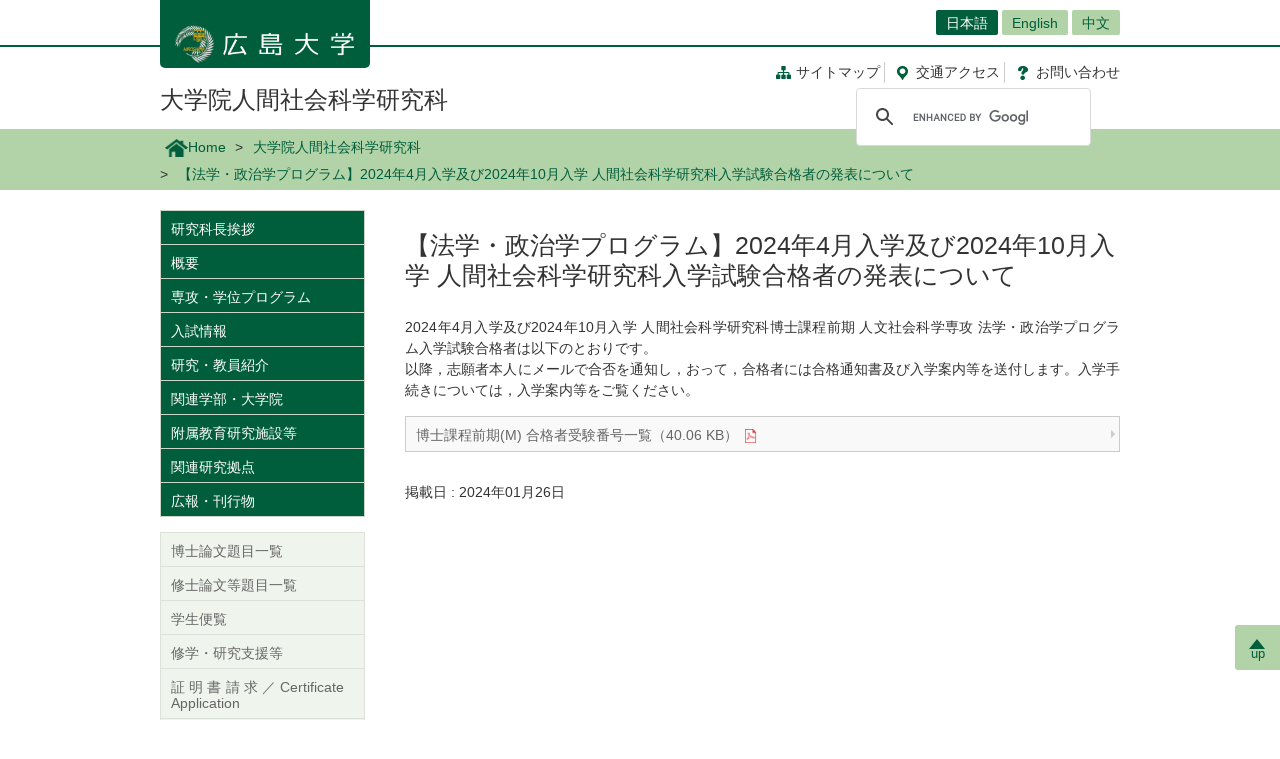

--- FILE ---
content_type: text/html; charset=UTF-8
request_url: https://www.hiroshima-u.ac.jp/gshs/news/81426
body_size: 24310
content:
<!DOCTYPE html>
<html lang="ja" dir="ltr" prefix="og: https://ogp.me/ns#">
  <head>
    <meta charset="utf-8" />
<script async src="https://www.googletagmanager.com/gtag/js?id=UA-20813879-1"></script>
<script>window.dataLayer = window.dataLayer || [];function gtag(){dataLayer.push(arguments)};gtag("js", new Date());gtag("set", "developer_id.dMDhkMT", true);gtag("config", "UA-20813879-1", {"groups":"default","anonymize_ip":true,"page_placeholder":"PLACEHOLDER_page_path","allow_ad_personalization_signals":false});</script>
<link rel="canonical" href="https://www.hiroshima-u.ac.jp/gshs/news/81426" />
<link rel="shortlink" href="https://www.hiroshima-u.ac.jp/node/81426" />
<meta property="og:site_name" content="大学院人間社会科学研究科 | 広島大学" />
<meta property="og:type" content="article" />
<meta property="og:title" content="【法学・政治学プログラム】2024年4月入学及び2024年10月入学 人間社会科学研究科入学試験合格者の発表について" />
<meta property="og:image" content="https://www.hiroshima-u.ac.jp/themes/custom/hu_theme/images/common/og_image.jpg" />
<meta name="twitter:card" content="summary_large_image" />
<meta name="twitter:title" content="【法学・政治学プログラム】2024年4月入学及び2024年10月入学 人間社会科学研究科入学試験合格者の発表について" />
<meta name="twitter:image" content="https://www.hiroshima-u.ac.jp/themes/custom/hu_theme/images/common/og_image.jpg" />
<meta name="MobileOptimized" content="width" />
<meta name="HandheldFriendly" content="true" />
<meta name="viewport" content="width=device-width, initial-scale=1.0" />
<link rel="icon" href="/themes/custom/hu_theme/favicon.ico" type="image/vnd.microsoft.icon" />
<script src="https://huow-prod-907751281348-01.s3.ap-northeast-1.amazonaws.com/www/s3fs-public/google_tag/gtm_wjc4249/google_tag.script.js?VersionId=Sen9KLcwnd8RrBShTU7p83g3L2UCLPEe?t8ha3z" defer></script>

    <title>【法学・政治学プログラム】2024年4月入学及び2024年10月入学 人間社会科学研究科入学試験合格者の発表について | 広島大学</title>
    <link rel="icon" href="/themes/custom/hu_theme/images/common/favicon-16.png" sizes="16x16" type="image/png">
    <link rel="icon" href="/themes/custom/hu_theme/images/common/favicon-32.png" sizes="32x32" type="image/png">
    <link rel="icon" href="/themes/custom/hu_theme/images/common/favicon-48.png" sizes="48x48" type="image/png">
    <link rel="icon" href="/themes/custom/hu_theme/images/common/favicon-62.png" sizes="62x62" type="image/png">
    <link rel="apple-touch-icon" href="/themes/custom/hu_theme/images/common/apple-touch-icon.png">
    <script type="text/javascript">
      if ((navigator.userAgent.indexOf('iPhone') > 0) || navigator.userAgent.indexOf('Android') > 0 && navigator.userAgent.indexOf('Mobile') > 0) {
        document.write('<meta name="viewport" content="width=device-width, initial-scale=1" />');
      }
    </script>
    <link rel="stylesheet" media="all" href="/sites/default/files/css/css_XR50rds4v6h8WMm0s6C2smCcxl81LNc-GF5XXtLgYMg.css?delta=0&amp;language=ja&amp;theme=hu_theme&amp;include=eJxFjlsKQyEMRDcUrtANSdSgYnyQGKhdfaEP7t_MGThMZFQ9LqASxG_upIqZFOIUcmNKR64vAnpurqO5JLaQr1-FYn4X6uSCtTObeW8jef-4h8wzIMNCwSy4iv4VN7lsLAtctVACPbqpfz69AV4zPhM" />
<link rel="stylesheet" media="all" href="/sites/default/files/css/css_7LgVZT9zfbBIglZYpuga8Rc069U798egvXNiE1ljtHU.css?delta=1&amp;language=ja&amp;theme=hu_theme&amp;include=eJxFjlsKQyEMRDcUrtANSdSgYnyQGKhdfaEP7t_MGThMZFQ9LqASxG_upIqZFOIUcmNKR64vAnpurqO5JLaQr1-FYn4X6uSCtTObeW8jef-4h8wzIMNCwSy4iv4VN7lsLAtctVACPbqpfz69AV4zPhM" />
<link rel="stylesheet" media="print" href="/sites/default/files/css/css_Mxv4qZEl6CTw4GrLEMZnxnriUhQWRb1CMlv4OAG166w.css?delta=2&amp;language=ja&amp;theme=hu_theme&amp;include=eJxFjlsKQyEMRDcUrtANSdSgYnyQGKhdfaEP7t_MGThMZFQ9LqASxG_upIqZFOIUcmNKR64vAnpurqO5JLaQr1-FYn4X6uSCtTObeW8jef-4h8wzIMNCwSy4iv4VN7lsLAtctVACPbqpfz69AV4zPhM" />
<link rel="stylesheet" media="all" href="/sites/default/files/css/css_fHPLWVrRhqPD6wpFQJti-knzxb9e8rIGKvFT-afLbgQ.css?delta=3&amp;language=ja&amp;theme=hu_theme&amp;include=eJxFjlsKQyEMRDcUrtANSdSgYnyQGKhdfaEP7t_MGThMZFQ9LqASxG_upIqZFOIUcmNKR64vAnpurqO5JLaQr1-FYn4X6uSCtTObeW8jef-4h8wzIMNCwSy4iv4VN7lsLAtctVACPbqpfz69AV4zPhM" />

    
    <!-- HTML5 Shim and Respond.js IE8 support of HTML5 elements and media queries -->
    <!-- WARNING: Respond.js doesn't work if you view the page via file:// -->
    <!--[if lt IE 9]>
    <script src="/themes/custom/hu_theme/js/respond-1.4.2.min.js"></script>
    <![endif]-->
  </head>
  <body class="path-node page-node-type-news">
        <a href="#main-content" class="visually-hidden focusable skip-link">
      メインコンテンツに移動
    </a>
    <noscript><iframe src="https://www.googletagmanager.com/ns.html?id=GTM-WJC4249" height="0" width="0" style="display:none;visibility:hidden"></iframe></noscript>
      <div class="dialog-off-canvas-main-canvas" data-off-canvas-main-canvas>
    <div id="wrapper">
  <div class="block block-hu-layout-parts block-hu-header-language-switcher-block">
  
    
      <div id="ranguageArea">
  <div class="container">
    <div class="ranguageOuter" id="pclanguage">
      <ul><li class="selected"><a href="https://www.hiroshima-u.ac.jp/">日本語</a></li>
<li><a href="https://www.hiroshima-u.ac.jp/en/gshs">English</a></li>
<li><a href="https://www.hiroshima-u.ac.jp/cn">中文</a></li>
</ul>

      <span id="languageClose">閉じる</span>
    </div>
                <a href="#" id="languageBtn"><span id="spLanguage">Language</span><span class="select">日本語</span></a>
      </div>
</div>

  </div>

  <div id="header">
    <div class="container">
      <div class="row">
        <div id="logo">
          <a href="/"><h1><img src="https://www.hiroshima-u.ac.jp/themes/custom/hu_theme/images/common/h1_title_simple_white.png" alt="広島大学"/></h1></a>
        </div>
        <div id="navigator">
          <div class="block block-hu-layout-parts block-hu-dynamic-proxy-block">
  
    
                                <ul class="naviLink">
                <li><a href="/gshs/sitemap" class="sitemap">サイトマップ </a></li>
        <li><a href="https://www.hiroshima-u.ac.jp/access" class="access"><span class="short">交通</span>アクセス</a></li>
    <li><a href="https://www.hiroshima-u.ac.jp/inquiry" class="contact">お問<span class="short">い</span>合<span class="short">わ</span>せ</a></li>
</ul>

                  
  </div>

          <div class="search">
                          <div id="pcSearch">
                <div class="block block-hu-layout-parts block-hu-dynamic-proxy-block">
  
    
                                <script>
  (function() {
    var cx = '002847700718864431749:pqde40yh55k';
    var gcse = document.createElement('script');
    gcse.type = 'text/javascript';
    gcse.async = true;
    gcse.src = 'https://cse.google.com/cse.js?cx=' + cx;
    var s = document.getElementsByTagName('script')[0];
    s.parentNode.insertBefore(gcse, s);
  })();
</script>
<gcse:searchbox-only></gcse:searchbox-only>
                  
  </div>

                <span id="serchClose">閉じる</span>
              </div>
                        <div class="spmenuBtn">
                              <input id="serchBtn" class="sp_serchBtn" type="image" src="https://www.hiroshima-u.ac.jp/themes/custom/hu_theme/images/common/search_box_icon.png" alt="hu__search">
                                            <a id="right-menu" href="#sidr-right"><span class="oi" data-glyph="menu"></span><span id="menu">MENU</span></a>
                          </div>
          </div>
        </div>
        <div id="facultiesName"><a href="/gshs">大学院人間社会科学研究科</a></div>
      </div>
    </div>
  </div>
  <div class="block block-hu-layout-parts block-hu-sp-menu-block">
  
    
        <div id="sidr-right">
    <div class="spHomeBtn spOnlyMenu">
      <div><a href="/gshs">ホームに戻る</a><span id="headcloseBtn"><a href="#" onclick="jQuery.sidr('close', 'sidr-right');">閉じる</a></span></div>
    </div>
          <div id="siteMenu">
        <ul class="nav">
                      <li><a href="/gshs/aisatu">研究科長挨拶</a></li>
                      <li><a href="/gshs/gaiyou">概要</a></li>
                      <li><a href="/gshs/senkougakui">専攻・学位プログラム</a></li>
                      <li><a href="/gshs/nyuusi">入試情報</a></li>
                      <li><a href="/gshs/syoukai">研究・教員紹介</a></li>
                      <li><a href="/gshs/kanrendaigakuin">関連学部・大学院</a></li>
                      <li><a href="/gshs/huzokusisetu">附属教育研究施設等</a></li>
                      <li><a href="/gshs/kenkyukyoten">関連研究拠点</a></li>
                      <li><a href="/gshs/kouhoukankou">広報・刊行物</a></li>
                  </ul>
      </div>
              <div id="localMenu">
        <ul class="nav">
                      <li><a href="/gshs/doctoral-thesis">博士論文題目一覧</a></li>
                      <li><a href="/gshs/masters-thesis">修士論文等題目一覧</a></li>
                      <li><a href="/gshs/gakuseibinran">学生便覧</a></li>
                      <li><a href="/gshs/syuugakusienn">修学・研究支援等</a></li>
                      <li><a href="/gshs/Certificates">証明書請求／Certificate Application</a></li>
                      <li><a href="/gshs/kyosai_koen">共催・協賛・後援・協力名義</a></li>
                      <li><a href="/gshs/risyu_syomei">履修証明プログラム</a></li>
                  </ul>
      </div>
        <div class="closeBtn spOnlyMenu"><a href="#" onclick="jQuery.sidr('close', 'sidr-right');">閉じる</a></div>
  </div>

  </div>

  <div id="mainImage" class="site2">
    <div class="container">
      
    </div>
    <div class="block block-hu-layout-parts block-hu-breadcrumbs-block">
  
    
      <div class="breadPath">
  <div class="container">
    <ul>
                        <li class="home"><a href="https://www.hiroshima-u.ac.jp/"><img src="https://www.hiroshima-u.ac.jp/themes/custom/hu_theme/images/common/breadPath_home.png" alt="ホーム">Home</a></li>
                                <li><a href="https://www.hiroshima-u.ac.jp/gshs">大学院人間社会科学研究科</a></li>
                                        <li><span>【法学・政治学プログラム】2024年4月入学及び2024年10月入学 人間社会科学研究科入学試験合格者の発表について</span></li>
                  </ul>
  </div>
</div>

  </div>

  </div>
  <div class="container">
    <div id="contents-main">
      <div class="row">
        <div id="centerColumn">
          <div data-drupal-messages-fallback class="hidden"></div>
<div class="block block-hu-layout-parts block-hu-local-actions-block">
  
    
      
  </div>
<div class="block block-hu-layout-parts block-hu-title-block">
  
    
      <div class="huUserContents">
  <h1>【法学・政治学プログラム】2024年4月入学及び2024年10月入学 人間社会科学研究科入学試験合格者の発表について</h1>
</div>

  </div>
<div class="block block-hu-layout-parts block-hu-main-content-block">
  
    
      <div id="node-81426" class="clearfix huUserContents">
                              <div class="contentText"><p>2024年4月入学及び2024年10月入学 人間社会科学研究科博士課程前期 人文社会科学専攻 法学・政治学プログラム入学試験合格者は以下のとおりです。<br>以降，志願者本人にメールで合否を通知し，おって，合格者には合格通知書及び入学案内等を送付します。入学手続きについては，入学案内等をご覧ください。</p>
</div>
        
    <ul class="linksList nonStandardStyleList">                                                                          <li><a target="_blank" href="/system/files/224824/%E5%8D%9A%E5%A3%AB%E8%AA%B2%E7%A8%8B%E5%89%8D%E6%9C%9F_%E5%90%88%E6%A0%BC%E8%80%85%E5%8F%97%E9%A8%93%E7%95%AA%E5%8F%B7.pdf" class="linkIcon_pdf">博士課程前期(M) 合格者受験番号一覧（40.06 KB）</a></li>
          
    </ul>
</div>

  </div>
<div class="block block-hu-layout-parts block-hu-post-date-block">
  
    
      <div class="huUserContents">
  <p class="postDate">掲載日 : 2024年01月26日</p>
</div>

  </div>

        </div>
        <div id="leftColumn">
          <div class="block block-hu-layout-parts block-hu-sidebar-block">
  
    
      
<div class="sidebarSiteMainMenu">
            <ul class="sideLinks">
                      <li>
        <a href="/gshs/aisatu" data-drupal-link-system-path="node/53108">研究科長挨拶</a>
              </li>
                      <li>
        <a href="/gshs/gaiyou" data-drupal-link-system-path="node/53122">概要</a>
              </li>
                      <li>
        <a href="/gshs/senkougakui" data-drupal-link-system-path="node/53110">専攻・学位プログラム</a>
              </li>
                      <li>
        <a href="/gshs/nyuusi" data-drupal-link-system-path="node/53111">入試情報</a>
              </li>
                      <li>
        <a href="/gshs/syoukai" data-drupal-link-system-path="node/53112">研究・教員紹介</a>
              </li>
                      <li>
        <a href="/gshs/kanrendaigakuin" data-drupal-link-system-path="node/53113">関連学部・大学院</a>
              </li>
                      <li>
        <a href="/gshs/huzokusisetu" data-drupal-link-system-path="node/58602">附属教育研究施設等</a>
              </li>
                      <li>
        <a href="/gshs/kenkyukyoten" data-drupal-link-system-path="node/59040">関連研究拠点</a>
              </li>
                      <li>
        <a href="/gshs/kouhoukankou" data-drupal-link-system-path="node/53114">広報・刊行物</a>
              </li>
        </ul>
    
</div>


<div class="sidebarSiteLocalMenu">
            <ul class="sideLinks">
                      <li>
        <a href="/gshs/doctoral-thesis" data-drupal-link-system-path="node/76649">博士論文題目一覧</a>
              </li>
                      <li>
        <a href="/gshs/masters-thesis" data-drupal-link-system-path="node/70911">修士論文等題目一覧</a>
              </li>
                      <li>
        <a href="/gshs/gakuseibinran" data-drupal-link-system-path="node/56589">学生便覧</a>
              </li>
                      <li>
        <a href="/gshs/syuugakusienn" data-drupal-link-system-path="node/58934">修学・研究支援等</a>
              </li>
                      <li>
        <a href="/gshs/Certificates" data-drupal-link-system-path="node/75316">証明書請求／Certificate Application</a>
              </li>
                      <li>
        <a href="/gshs/kyosai_koen" data-drupal-link-system-path="node/61583">共催・協賛・後援・協力名義</a>
              </li>
                      <li>
        <a href="/gshs/risyu_syomei" data-drupal-link-system-path="node/63375">履修証明プログラム</a>
              </li>
        </ul>
  
</div>

              <div class="sidebarBanner ">
      <a href="https://www.hiroshima-u.ac.jp/gshs/student_paper_publication_funding" title="学術論文発表支援事業">
                            <img src="/system/files/249410/%E3%80%87%E5%AD%A6%E8%A1%93%E8%AB%96%E6%96%87%E7%99%BA%E8%A1%A8%E6%94%AF%E6%8F%B4%E4%BA%8B%E6%A5%AD%EF%BC%94.png" alt="" />


        
      </a>
    </div>
                <div class="sidebarBanner ">
      <a href="https://www.hiroshima-u.ac.jp/gshs/student_conference_funding" title="学会発表支援事業">
                            <img src="/system/files/205075/studentconferencefunding-s.png" alt="" />


        
      </a>
    </div>
                <div class="sidebarBanner ">
      <a href="https://www.hiroshima-u.ac.jp/gshs/syoseki" title="新刊情報">
                            <img src="/system/files/162405/shinkan.jpg" alt="" />


        
      </a>
    </div>
                <div class="sidebarBanner ">
      <a href="https://www.hiroshima-u.ac.jp/system/files/264006/%E5%BA%83%E5%B3%B6%E5%A4%A7%E5%AD%A6%E4%BA%BA%E9%96%93%E7%A4%BE%E4%BC%9A%E7%A7%91%E5%AD%A6%E7%A0%94%E7%A9%B6%E7%A7%91%E3%83%91%E3%83%B3%E3%83%95%E3%83%AC%E3%83%83%E3%83%88.pdf" title="研究科パンフレット">
                            <img src="/system/files/172407/%E7%A0%94%E7%A9%B6%E7%A7%91%E3%83%91%E3%83%B3%E3%83%95%E3%83%AC%E3%83%83%E3%83%88%E3%81%AF%20%E3%81%93%E3%81%A1%E3%82%89%20_rev.jpg" alt="" />


        
      </a>
    </div>
                <div class="sidebarBanner ">
      <a href="https://www.hiroshima-u.ac.jp/gshs/gshs-seminars" title="研究科セミナー">
                            <img src="/system/files/242335/gshs-seminars.png" alt="" />


        
      </a>
    </div>
                <div class="sidebarBanner ">
      <a href="https://forms.office.com/r/k3F8EqtA55" title="広報情報提供フォーム（広大IDログイン必須）">
                            <img src="/system/files/173847/%E5%BA%83%E5%A0%B1%E3%83%95%E3%82%A9%E3%83%BC%E3%83%A0%E7%94%A8%E3%83%8F%E3%82%99%E3%83%8A%E3%83%BC%E7%94%BB%E5%83%8F_230x70.png" alt="" />


        
      </a>
    </div>
                <div class="sidebarBanner ">
      <a href="https://www.hiroshima-u.ac.jp/gshs/research-ethics" title="倫理審査委員会">
                            <img src="/system/files/183687/%E5%80%AB%E7%90%86%E5%AF%A9%E6%9F%BB%E5%A7%94%E5%93%A1%E4%BC%9A%E3%83%8F%E3%82%99%E3%83%8A%E3%83%BC%E5%B0%8F230x70.png" alt="" />


        
      </a>
    </div>
  

  </div>

        </div>
      </div>
    </div>
    <p id="page-top"><a href="#wrapper"><br>up</a></p>
  </div>
  <div id="site2NameArea">
    <div class="container">
      <div class="block block-hu-layout-parts block-hu-footer-block">
  
    
            <div class="footerText huUserContents ">
                      <p><strong>＜プログラム別連絡先（郵便物等送付先）＞</strong></p>
<p>人文学プログラム<br>&nbsp; 〒739-8522　東広島市鏡山一丁目2番3号<br>&nbsp; TEL. 082-424-6604　FAX. 082-424-0315（人文社会科学系支援室）</p>
<p>法学・政治学プログラム&nbsp;<br>&nbsp; 〒730-0053　広島市中区東千田町一丁目1番89号<br>&nbsp; TEL. 082-542-7045　FAX. 082-542-6964（東千田地区支援室）</p>
<p>経済学プログラム<br>&nbsp; 〒739-8525　東広島市鏡山一丁目2番1号<br>&nbsp; TEL. 082-424-7203　FAX. 082-424-7212（人文社会科学系支援室）</p>
<p>人間総合科学プログラム<br>&nbsp; 〒739-8521　東広島市鏡山一丁目7番1号<br>&nbsp; TEL. 082-424-6306　FAX. 082-424-0751（総合科学系支援室）</p>
<p>心理学プログラム / 教師教育デザイン学プログラム / 教育データサイエンスプログラム / 教育学プログラム / 日本語教育学プログラム / 教職開発プログラム<br>&nbsp; 〒739-8524　東広島市鏡山一丁目1番1号<br>&nbsp; TEL. 082-424-6705　FAX. 082-424-3478（教育学系総括支援室）<br>　※入学試験に関する問合せ（E-mail）：kyoiku-in＊office.hiroshima-u.ac.jp（＊を半角@に置き換えて送信してください。）</p>
<p>国際平和共生プログラム / 国際経済開発プログラム / 国際教育開発プログラム / 広島大学・グラーツ大学国際連携サステイナビリティ学専攻（ジョイント・ディグリー・プログラム）<br>&nbsp; 〒739-8529　東広島市鏡山一丁目5番1号　<br>&nbsp; TEL. 082-424-6905　FAX. 082-424-6904（国際協力学系支援室）</p>
<p>マネジメントプログラム / 実務法学プログラム<br>ソーシャルデータサイエンスプログラム<br>&nbsp; 〒730-0053　広島市中区東千田町一丁目1番89号　<br>&nbsp; TEL. 082-542-7014　FAX. 082-542-6964（東千田地区支援室）</p>
<p>＜お問い合わせ先に困ったらこちら＞<br>&nbsp; 〒739-8524　東広島市鏡山1-1-1　<br>&nbsp; TEL. 082-424-6705　FAX. 082-424-3478（教育学系総括支援室）</p>
<p>&nbsp;</p>
<ul class="naviLink">
<li><a class="sitemap" href="https://www.hiroshima-u.ac.jp/gshs/sitemap">サイトマップ</a></li>
<li><a class="access" href="https://www.hiroshima-u.ac.jp/access"><span class="short">交通アクセス</span></a></li>
<li><a class="contact" href="https://www.hiroshima-u.ac.jp/inquiry">お問い合わせ</a></li>
</ul>

        
  </div>


  </div>

    </div>
  </div>
  <div class="block block-hu-layout-parts block-hu-dynamic-proxy-block">
  
    
                                <div id="footer">
    <div class="container">
        <div class="footer">
            <div class="col-sm-5" id="column-info">
                <div class="footer_logo"><a href="https://www.hiroshima-u.ac.jp/"><img src="https://www.hiroshima-u.ac.jp/themes/custom/hu_theme/images/common/footer_logo.png" alt="広島大学"/></a></div>
            </div>
        </div>
    </div>
</div>
<div id="copyright">
    <div class="row">
        <div class="col-sm-8 footerCopyrightLinks"><a href="https://www.hiroshima-u.ac.jp/koho_press/policy/sitepolicy">サイトポリシー</a><a href="https://www.hiroshima-u.ac.jp/koho_press/policy/privacy">プライバシーポリシー</a></div>
        <div class="col-sm-4">
            <p>Copyright &copy; 2003- 広島大学</p>
        </div>
    </div>
</div>

                  
  </div>

</div>

  </div>

    
    <script type="application/json" data-drupal-selector="drupal-settings-json">{"path":{"baseUrl":"\/","pathPrefix":"","currentPath":"node\/81426","currentPathIsAdmin":false,"isFront":false,"currentLanguage":"ja"},"pluralDelimiter":"\u0003","suppressDeprecationErrors":true,"google_analytics":{"account":"UA-20813879-1","trackOutbound":true,"trackMailto":true,"trackTel":true,"trackDownload":true,"trackDownloadExtensions":"7z|aac|arc|arj|asf|asx|avi|bin|csv|doc(x|m)?|dot(x|m)?|exe|flv|gif|gz|gzip|hqx|jar|jpe?g|js|mp(2|3|4|e?g)|mov(ie)?|msi|msp|pdf|phps|png|ppt(x|m)?|pot(x|m)?|pps(x|m)?|ppam|sld(x|m)?|thmx|qtm?|ra(m|r)?|sea|sit|tar|tgz|torrent|txt|wav|wma|wmv|wpd|xls(x|m|b)?|xlt(x|m)|xlam|xml|z|zip","trackDomainMode":1},"data":{"extlink":{"extTarget":true,"extTargetAppendNewWindowLabel":"(opens in a new window)","extTargetNoOverride":false,"extNofollow":false,"extNoreferrer":true,"extFollowNoOverride":false,"extClass":"0","extLabel":"(link is external)","extImgClass":false,"extSubdomains":false,"extExclude":"","extInclude":"","extCssExclude":"#container-btn, .exclusion-from-extlink","extCssInclude":"","extCssExplicit":"","extAlert":false,"extAlertText":"This link will take you to an external web site. We are not responsible for their content.","extHideIcons":false,"mailtoClass":"0","telClass":"0","mailtoLabel":"(link sends email)","telLabel":"(link is a phone number)","extUseFontAwesome":false,"extIconPlacement":"before","extFaLinkClasses":"fa fa-external-link","extFaMailtoClasses":"fa fa-envelope-o","extAdditionalLinkClasses":"","extAdditionalMailtoClasses":"","extAdditionalTelClasses":"","extFaTelClasses":"fa fa-phone","whitelistedDomains":[],"extExcludeNoreferrer":""}},"user":{"uid":0,"permissionsHash":"ecc9d1ab20d3dda35c5895d7270302e2af8139c13f35b5f2d7b8771007b7d0e2"}}</script>
<script src="/core/assets/vendor/jquery/jquery.min.js?v=3.7.1"></script>
<script src="https://huow-prod-907751281348-01.s3.ap-northeast-1.amazonaws.com/www/s3fs-public/languages/ja_-uy6CoEqRIYeoSUp7ZphSn4UKl4I4LBJHEn9taAfQhY.js?VersionId=tDESzd8bQ_v9Yh2GC3KdESX7.agJkdRc?t8ha3z"></script>
<script src="/core/misc/drupalSettingsLoader.js?v=10.5.6"></script>
<script src="/core/misc/drupal.js?v=10.5.6"></script>
<script src="/core/misc/drupal.init.js?v=10.5.6"></script>
<script src="/modules/contrib/extlink/js/extlink.js?v=10.5.6"></script>
<script src="/modules/contrib/google_analytics/js/google_analytics.js?v=10.5.6"></script>
<script src="/themes/custom/hu_theme/js/jquery.sidr.min.js?v=1.x"></script>
<script src="/themes/custom/hu_theme/js/slick/slick.min.js?v=1.x"></script>
<script src="/themes/custom/hu_theme/js/jquery.smoothScroll.js?v=1.x"></script>
<script src="/themes/custom/hu_theme/js/jquery.rwdImageMaps.min.js?v=1.x"></script>
<script src="/themes/custom/hu_theme/js/common.js?v=1.x"></script>

  </body>
</html>
